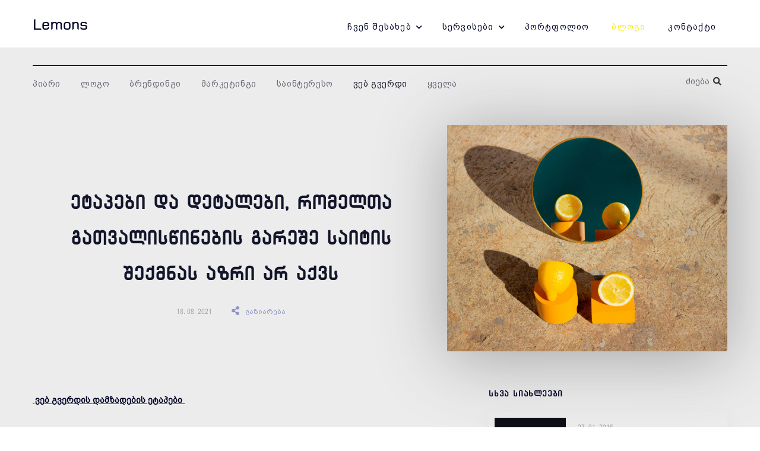

--- FILE ---
content_type: text/html; charset=UTF-8
request_url: https://lemons.ge/ka/blog/67-web-gverdi/424-etapebi-da-detalebi-romelta-gatvalistsinebis-gareshe-saitis-sheqmnas-azri-ar-aqvs
body_size: 18208
content:
<!DOCTYPE html>
<html lang="ka" itemscope itemtype="https://schema.org/WebPage">
<head>
    <meta charset="utf-8">
    <meta http-equiv="X-UA-Compatible" content="IE=edge">
    <meta name="viewport" content="width=device-width, initial-scale=1">
    <link rel="canonical" href="https://lemons.ge/ka/blog/67-web-gverdi/424-etapebi-da-detalebi-romelta-gatvalistsinebis-gareshe-saitis-sheqmnas-azri-ar-aqvs" />
    <!-- CSRF Token -->
    <meta name="csrf-token" content="Vj5H0rtVqCAqUoiI6ArrB0zzx2gYvVGOu6p8BHQU">
    <meta name="home" content="https://lemons.ge/ka">
    <!-- Favicon -->
    <link rel="icon" href="/storage/media/image/2019-07-31/f04633b0-b371-11e9-8d84-6bee60ea1b7e.png" type="image/x-icon">
    <link rel="apple-touch-icon" href="/storage/media/image/2019-07-31/f04633b0-b371-11e9-8d84-6bee60ea1b7e.png">
    <!-- Fonts -->
    <link rel="dns-prefetch" href="https://fonts.gstatic.com">
    <link href="https://fonts.googleapis.com/css?family=Raleway:300,400,600" rel="stylesheet" type="text/css">
    
    <!-- Styles -->
    <link href="/css/app.css?id=09672deb9329a5833624" rel="stylesheet">
        <title>ვებ გვერდის დამზადების ეტაპები</title>
    <meta name="description" content="ვებ გვერდის შექმნის თითოეული ეტაპი არის შრომატევადი პროცესი, რომელშიც ჩართულია არიან">
    <meta name="keywords" content="ვებ გვერდის შექმნა, დიზაინს და პროგრამირებას, ვებ სტუდიას, საიტის კონცეფციის შემუშავებაში, საიტის კონცეფციის, კონტენტის ზუსტი განსაზღვრა, გაყიდვებისა და რეკლამის, სიცოცხლისუნარიანობის, ტექსტების დამუშავება, ტექნიკური ამოცანის დაწერა, საიტის ფუნქციური, ტექნიკური ამოცანა, დიზაინის, CMS, ვებ-დეველოპერები, frontend, პროგრამირება, CSS, JavaScript, API, ტესტირების ეტაპი, ინტერნეტ სივრცეში, საიტის, დომეინი, ჰოსტინგი, თქვენი ვებ-გვერდის, ვებ ჰოსტინგის, Google Analytics, Google webmaster, SEO-აუდიტი, SEO, SEO აუდიტი, ვებ გვერდის  შექმნის, ვებ გვერდის  შექმნა, საიტი კონტენტი, საძიებო სისტემებთან ინტეგრაცია">


    <meta property="og:url" content="https://lemons.ge/ka/blog/67-web-gverdi/424-etapebi-da-detalebi-romelta-gatvalistsinebis-gareshe-saitis-sheqmnas-azri-ar-aqvs">
    <meta property="og:site_name" content="Lemons.ge">
    <meta property="og:title" content="ვებ გვერდის დამზადების ეტაპები"/>
    <meta property="og:type" content="article">
    <meta property="og:image:width" content="476"/>
    <meta property="og:image:height" content="249"/>
    <meta property="og:image" content="/storage/media/image/2021-08-18/1200x630/d3447f90-0016-11ec-a49c-f34cd72235d0.jpg" />
    <meta property="og:description" content="ვებ გვერდის შექმნის თითოეული ეტაპი არის შრომატევადი პროცესი, რომელშიც ჩართულია არიან" />
    <meta property="fb:app_id" content="1523438094562017"/>
    <meta name="robots" content="index,follow,all">
    
    <meta itemprop="image" content="/storage/media/image/2021-08-18/1200x630/d3447f90-0016-11ec-a49c-f34cd72235d0.jpg"/>
    <meta name="twitter:card" content="summary" />
    <meta name="twitter:site" content="lemons" />
    <meta name="twitter:title" content="ვებ გვერდის დამზადების ეტაპები"/>
    <meta name="twitter:url" content="https://lemons.ge/ka/blog/67-web-gverdi/424-etapebi-da-detalebi-romelta-gatvalistsinebis-gareshe-saitis-sheqmnas-azri-ar-aqvs"/>
    <meta name="twitter:type" content="article">
    <meta name="twitter:description" content="ვებ გვერდის შექმნის თითოეული ეტაპი არის შრომატევადი პროცესი, რომელშიც ჩართულია არიან"/>
    <meta name="twitter:image" content="/storage/media/image/2021-08-18/1200x630/d3447f90-0016-11ec-a49c-f34cd72235d0.jpg"/>
    <!-- Google tag (gtag.js) --> <script async src="https://www.googletagmanager.com/gtag/js?id=G-2JTGBZGWF5"></script> <script>   window.dataLayer = window.dataLayer || [];   function gtag(){dataLayer.push(arguments);}   gtag('js', new Date());    gtag('config', 'G-2JTGBZGWF5'); </script><!-- Meta Pixel Code --> <script> !function(f,b,e,v,n,t,s) {if(f.fbq)return;n=f.fbq=function(){n.callMethod? n.callMethod.apply(n,arguments):n.queue.push(arguments)}; if(!f._fbq)f._fbq=n;n.push=n;n.loaded=!0;n.version='2.0'; n.queue=[];t=b.createElement(e);t.async=!0; t.src=v;s=b.getElementsByTagName(e)[0]; s.parentNode.insertBefore(t,s)}(window, document,'script', 'https://connect.facebook.net/en_US/fbevents.js'); fbq('init', '1150426048906144'); fbq('track', 'PageView'); </script> <noscript><img height="1" width="1" style="display:none" src="https://www.facebook.com/tr?id=1150426048906144&ev=PageView&noscript=1" /></noscript> <!-- End Meta Pixel Code -->

    <script>
        (function(d, s, id) {
            var js, fjs = d.getElementsByTagName(s)[0];
            if (d.getElementById(id)) return;
            js = d.createElement(s); js.id = id;
            js.src = "//connect.facebook.net/en_US/sdk.js#xfbml=1&version=v2.10&appId=1523438094562017";
            fjs.parentNode.insertBefore(js, fjs);
        }(document, 'script', 'facebook-jssdk'));
    </script>
    <script type="application/ld+json">
        {
            "@context": "https://schema.org",
            "@type": "LocalBusiness",
            "url": "https://lemons.ge/"
        }
    </script>
    <script type="application/ld+json">
        {
            "@context": "https://schema.org",
            "@type": "Organization",
            "name": "Lemons",
            "url": "https://Lemons.ge",
            "logo": "https://lemons.ge/storage/media/image/2019-07-23/2839ba80-ad2f-11e9-b4fc-875dd7667b18.png",
            "sameAs":[
                "https://www.facebook.com/Lemons.ge",
                "https://www.crunchbase.com/organization/lemons-ge",
                "https://www.linkedin.com/in/ira-melimonadze-62b8742b/",
                "https://lemons.ge/en/contact"
            ],
            "address": {
                "@type": "PostalAddress",
                "addressCountry": "GE"
            }
        }
    </script>
</head>
<body class="ka   inner ">
    <!--[if lte IE 9]><p class="browserupgrade">You are using an <strong>outdated</strong> browser. Please <a href="https://browsehappy.com/">upgrade your browser</a> to improve your experience and security.</p><![endif]-->
    
    

    <nav class="navbar navbar-default header-menu">
    <div class="container">
        <div class="row">
            <div class="navbar-header">
                <button type="button" class="navbar-toggle collapsed" data-toggle="collapse" data-target="#navbar" aria-expanded="false">
                    <span class="icon-bar"></span>
                    <span class="icon-bar"></span>
                    <span class="icon-bar"></span>
                </button>
                <div class="navbar-brand" id="header-brand">
                    <a href="/ka" title="Lemons">
                        <h2>Lemons</h2>
                    </a>
                </div>
            </div>
            <div class="collapse navbar-collapse" id="navbar">
                <ul class="nav navbar-nav menu-list">
						<li class="dropdown parent ">
                    <a href="/ka/about-us" title="ჩვენ შესახებ">
                ჩვენ შესახებ
            </a>
            <i class="fa fa-chevron-down"></i>
                <ul class="dropdown-menu">
                            <li class="dropdown   col-xs-12 col-sm-6 ">
                    <a href="/ka/about-us/ratom-chven" title="რატომ ჩვენ">
                                    <span>რატომ ჩვენ</span>
                    <small>შეიტყვეთ ლიმნების შესახებ</small>
                            </a>
            </li>
                            <li class="dropdown   col-xs-12 col-sm-6 ">
                    <a href="/ka/about-us/kariera" title="კარიერა">
                                    <span>კარიერა</span>
                    <small>გიყვარდეს ის, რასაც აკეთებ</small>
                            </a>
            </li>
                            <li class="dropdown   col-xs-12 col-sm-6 ">
                    <a href="/ka/about-us/ghirebuleba" title="ღირებულება">
                                    <span>ღირებულება</span>
                    <small>ხარისხიანი მომსახურების შეთავაზება</small>
                            </a>
            </li>
                    </ul>
    </li>
								<li class="dropdown parent ">
                    <a href="/ka/services" title="სერვისები">
                სერვისები
            </a>
            <i class="fa fa-chevron-down"></i>
                <ul class="dropdown-menu">
                            <li class="dropdown   col-xs-12 col-sm-6 ">
                    <a href="/ka/services/veb-gverdis-damzadeba" title="ვებ გვერდი">
                                    <span>ვებ გვერდი</span>
                    <small>შენი ფილიალი ინტერნეტში</small>
                            </a>
            </li>
                            <li class="dropdown   col-xs-12 col-sm-6 ">
                    <a href="/ka/services/logobrendbuqi" title="ლოგო/ბრენდბუქი">
                                    <span>ლოგო/ბრენდბუქი</span>
                    <small>გახდი უფრო დასამახსოვრებელი</small>
                            </a>
            </li>
                            <li class="dropdown   col-xs-12 col-sm-6 ">
                    <a href="/ka/services/blogis-tsarmoeba" title="ბლოგის წარმოება">
                                    <span>ბლოგის წარმოება</span>
                    <small>რეიტინგი საძიებო სისტემაში</small>
                            </a>
            </li>
                            <li class="dropdown   col-xs-12 col-sm-6 ">
                    <a href="/ka/services/socialuri-media-menejmenti" title="სოც. მედია">
                                    <span>სოც. მედია</span>
                    <small>ინფორმაციის გავრცელების ეფექტური საშუალება</small>
                            </a>
            </li>
                            <li class="dropdown   col-xs-12 col-sm-6 ">
                    <a href="/ka/services/saxelis-sheqmna" title="სახელის შექმნა">
                                    <span>სახელის შექმნა</span>
                    <small>ის რაც ყველას ახსოვს</small>
                            </a>
            </li>
                            <li class="dropdown   col-xs-12 col-sm-6 ">
                    <a href="/ka/services/cxeli-xazi" title="ცხელი ხაზი">
                                    <span>ცხელი ხაზი</span>
                    <small>სატელეფონო გაყიდვების მოდული</small>
                            </a>
            </li>
                            <li class="dropdown   col-xs-12 col-sm-6 ">
                    <a href="/ka/services/lemons-soft" title="ლემონსის სოფტი">
                                    <span>ლემონსის სოფტი</span>
                    <small>ის, რაც გჭირდებათ</small>
                            </a>
            </li>
                            <li class="dropdown   col-xs-12 col-sm-6 ">
                    <a href="/ka/services/seo-optimizacia" title="SEO ოპტიმიზაცია">
                                    <span>SEO ოპტიმიზაცია</span>
                    <small>გაზრდილი ცნობადობა</small>
                            </a>
            </li>
                            <li class="dropdown   col-xs-12 col-sm-6 ">
                    <a href="/ka/services/kontentis-sheqmna" title="კონტენტის შექმნა">
                                    <span>კონტენტის შექმნა</span>
                    <small>დეტალები მნიშვნელოვანია</small>
                            </a>
            </li>
                            <li class="dropdown   col-xs-12 col-sm-6 ">
                    <a href="/ka/services/autsorsingi" title="აუთსორსინგი">
                                    <span>აუთსორსინგი</span>
                    <small>გაყიდვები სამშენებლო კომპანიებისთვის</small>
                            </a>
            </li>
                    </ul>
    </li>
								<li class="dropdown  ">
                    <a href="/ka/portfolio/archive" title="პორტფოლიო">
                                    პორტფოლიო
                            </a>
            </li>
								<li class="dropdown  active  ">
                    <a href="/ka/blog" title="ბლოგი">
                                    ბლოგი
                            </a>
            </li>
								<li class="dropdown  ">
                    <a href="/ka/contact" title="კონტაქტი">
                                    კონტაქტი
                            </a>
            </li>
			</ul>                					
					
																					
                            </div>
        </div>
    </div>
</nav>





    <main>
        


<div class="block block-blog-in">
    <div class="container">
        <div class="row blog-categories">
            <div class="col-xs-12 col-sm-9 categories-left">
                <ul>
                                                                        <li><a href="/ka/blog/49-pr-blog"  title="პიარი">პიარი</a></li>
                                                    <li><a href="/ka/blog/50-logo-blog"  title="ლოგო">ლოგო</a></li>
                                                    <li><a href="/ka/blog/51-branding"  title="ბრენდინგი">ბრენდინგი</a></li>
                                                    <li><a href="/ka/blog/52-marketing"  title="მარკეტინგი">მარკეტინგი</a></li>
                                                    <li><a href="/ka/blog/53-interesting"  title="საინტერესო">საინტერესო</a></li>
                                                    <li><a href="/ka/blog/67-web-gverdi"  class="active"  title="ვებ გვერდი">ვებ გვერდი</a></li>
                                                <li><a href="/ka/blog"  title="ყველა">ყველა</a></li>
                                    </ul>
            </div>

            <div class="col-xs-12 col-sm-3 categories-right">
                <input type="text" name="search" id="blog-search" autocomplete="off" placeholder="ძიება" value="" /><i class="fas fa-search"></i>
                <div class="search-container">
                    <div class="search-body">
                        <ol>
                            
                        </ol>
                    </div>
                </div>
            </div>
        </div>

        <div class="row">
            <div class="col-xs-12 col-sm-7 blog-left">
                <h1 class="block-title">ეტაპები და დეტალები, რომელთა გათვალისწინების გარეშე საიტის შექმნას აზრი არ აქვს</h1>
                <div class="blog-date">18. 08. 2021 <div class="blog-share"><a><i class="fas fa-share-alt"></i>გაზიარება</a></div></div>

                <div class="blog-text"><h4><strong><span style="text-decoration: underline;">&nbsp;ვებ გვერდის დამზადების ეტაპები&nbsp;</span></strong></h4>
<p></p>
<p><a href="https://lemons.ge/ka/blog/67-web-gverdi/303-ristvis-gchirdebat-sakutari-veb-gverdi" target="_blank" rel="noopener">ვებ გვერდის&nbsp; შექმნის</a> თანმიმდევრობა&nbsp; და ეტაპების მკაფიო გაწერა&nbsp; მთლიანი პროექტის წარმატების საწინდარს წარმოადგენს.&nbsp;</p>
<p><a href="https://lemons.ge/ka/blog/67-web-gverdi/397-rogor-shevqmnat-tsarmatebuli-onlain-maghazia" target="_blank" rel="noopener">ვებ გვერდის შექმნის თითოეული ეტაპი</a> არის შრომატევადი პროცესი, რომელშიც ჩართული არიან, როგორც&nbsp; სტუდიის თანამშრომლები ასევე დამკვეთი.<br /><a href="https://lemons.ge/ka/blog/53-interesting/171-%E1%83%A0%E1%83%9D%E1%83%92%E1%83%9D%E1%83%A0-%E1%83%93%E1%83%90%E1%83%95%E1%83%AC%E1%83%94%E1%83%A0%E1%83%9D%E1%83%97-%E1%83%95%E1%83%94%E1%83%91-%E1%83%92%E1%83%95%E1%83%94%E1%83%A0%E1%83%93-1" target="_blank" rel="noopener">ვებ გვერდის</a> შექმნა მოიცავს არა მხოლოდ დიზაინს და პროგრამირებას, არამედ პროექტის დეტალურ ანალიზს, დამკვეთთან თანამშრომლობას და პროექტის მიზნების მისაღწევად გადაწყვეტილებების ძიებას.ამ სტატიაში გავეცნობით, თუ როგორ ხდება <a href="https://lemons.ge/ka/blog/67-web-gverdi/175-6383" target="_blank" rel="noopener">ვებ გვერდის შექმნა</a> დაწყებული შემოსული ზარიდან პროექტის დამკვეთისთვის ჩაბარებით დამთავრებული.<br /><br /></p>
<h4><span style="text-decoration: underline;"><strong>&nbsp;დავიწყოთ კომპანიაში შემოსული ზარით და მეილით&nbsp;</strong></span></h4>
<p></p>
<p>ძირითადად დამკვეთი <a href="https://lemons.ge/ka/blog/53-interesting/142-ფრილანსერი-თუ-ვებ-სტუდი" target="_blank" rel="noopener">ვებ სტუდიას</a> უკავშირდება ელექტრონული ფოსტის ან სატელეფონო ზარის მეშვეობით.<br />პირველადი კომუნიკაციის დროს ხდება პოტენციური დამკვეთის საჭიროებების დადგენა და მათზე დაყრდნობით შეთავაზების ელექტრონული ფოსტით გაგზავნა.</p>
<p><strong><a href="https://lemons.ge/ka/blog/53-interesting/398-rogor-movatsonot-tavi-khvelas" target="_blank" rel="noopener">დაინტერესების შემთხვევაში</a> ხდება დამკვეთისთვის შეხვედრის დანიშვნა.</strong></p>
<p>შეხვედრაზე ხდება&nbsp; დამკვეთის მოთხოვნების და საჭიროებების დეტალური განსაზღვრა და ამის მიხედვით&nbsp; მომავალი ვებ გვერდის ფუქციონალის და <a href="https://lemons.ge/ka/blog/67-web-gverdi/378-rogor-gavxdet-gamorcheuli-uiux-dizainis-12-dominanturi-tendencia" target="_blank" rel="noopener">დიზაინის დეტალების შეთანხმება.</a><br />საიტის კონცეფციის შემუშავებაში ძალიან დიდი როლს თამაშობს კონტენტი (<a href="https://lemons.ge/ka/blog/52-marketing/128-3567" target="_blank" rel="noopener">კონტენტი</a> არის ინფორმაცია, რომელიც განთავსებულია <a href="https://lemons.ge/ka/blog/67-web-gverdi/152-%E1%83%9B%E1%83%9D%E1%83%9B%E1%83%AE%E1%83%9B%E1%83%90%E1%83%A0%E1%83%94%E1%83%91%E1%83%94%E1%83%9A%E1%83%97%E1%83%90-%E1%83%A8%E1%83%94%E1%83%99%E1%83%98%E1%83%97%E1%83%AE%E1%83%95%E1%83%94-" target="_blank" rel="noopener">საიტსა</a> და ნებისმიერ ონლაინ პლატფორმაზე, დაწყებული ტექსტებით, ვიდეორგოლებით და დამთავრებული სურათებით), ამიტომ ჩვენ ყოველთვის ურჩევთ დამკვეთებს კონტენტის წინასწარ მომზადებას, შექმნას, რადგან,&nbsp; საიტის დიზაინიც და ფუნქციონალიც სწორედ საიტის კონტენტზეა დამოკიდებული.<br />მაგალითად: როცა წინასწარ ვიცით რა ველები ექნება შესაბამის გვერდს- უკვე ვქმნით მის კონტენტზე&nbsp; მორგებულ დიზაინს და აღარ გვიწევს ცვლილებების განხორციელება (რომელიც ძირითადად დამკვეთის მიერ დამატებით ხარჯების გაწევას მოითხოვს).<br />კომპანიის შექმნის დროს&nbsp; აუცილებელია <a href="https://lemons.ge/ka/blog/53-interesting/380-sitkhvis-dzala-natsili-2" target="_blank" rel="noopener">კონტენტის ზუსტი განსაზღვრა</a>, რადგან ის გაყიდვებისა და რეკლამის ერთ-ერთი უმნიშვნელოვანესი ინსტრუმენტია, რომლის მეშვეობით პირდაპირ ვეკონტაქტებით მომხმარებლებს. კონტენტის შექმნისას უნდა იფიქროთ მომხმარებლებზე, უნდა შექმნათ ის, რაც მათ დააინტერესებთ და რასაც წაიკითხავენ.</p>
<p><strong>კონტენტის რეგულარული შევსება&nbsp;<a href="https://lemons.ge/ka/blog/53-interesting/145-%E1%83%A1%E1%83%90%E1%83%98%E1%83%A2%E1%83%98%E1%83%A1-%E1%83%A8%E1%83%94%E1%83%A5%E1%83%9B%E1%83%9C%E1%83%90-%E1%83%A0%E1%83%90%E1%83%96%E1%83%94%E1%83%90-%E1%83%93%E1%83%90%E1%83%9B" target="_blank" rel="noopener">საიტის</a> სიცოცხლისუნარიანობის ერთ-ერთი დამადასტურებელი ფაქტორია.</strong> ვებ საიტზე&nbsp; კონტენტის&nbsp; რეგულარული განახლება - მისი არსებობის აუცილებელი პირობაა.&nbsp; საიტზე არსებულ მოძველებულ ინფორმაციას მომხმარებლები შეცდომაში შეჰყავს, რაც ნეგატიურად აისახება საიტზე და მისი მფლობელის რეპუტაციაზე. საძიებო სისტემები ითვალისწინებენ ამ ფაქტს და ამიტომ უპირატესობას განახლებად კონტენტიან საიტებს ანიჭებენ. ამ მიზეზის გამო&nbsp; საიტზე განთავსებული ინფორმაცია მუდმივად აქტუალური უნდა იყოს.</p>
<p><strong><a href="https://lemons.ge/ka/blog/53-interesting/309-kontenti-cecxlia-xolo-socialuri-qselebi-benzini-jay-baer" target="_blank" rel="noopener">კონტენტი:</a>&nbsp;</strong> საიტი კონტენტის გარეშე ისეთივე უსარგებლოა, როგორც კონტენტი მკითხველის გარეშე, ამიტომ იდეალურ ვარიანტში საიტზე განსათავსებელი კონტენტი დიზაინის დამტკიცებამდე უნდა იყოს მზად ( კარგი იქნება თუ კონტენტის 20% - 30%&nbsp; დიზაინის შემუშავების პროცესისას უკვე იარსებებს), მაგრამ სამწუხაროდ უმეტეს შემთხვევაში ეს ასე არ ხდება, ამიტომ ტესტირების დროს&nbsp; დამკვეთის მიერ მოწოდებული უნდა იყოს საიტზე განსათავსებელი კონტენტის 70% - 80% მაინც.<br /><a href="https://lemons.ge/ka/blog/53-interesting/309-kontenti-cecxlia-xolo-socialuri-qselebi-benzini-jay-baer" target="_blank" rel="noopener">კონტენტის</a> მოწოდების შემდეგ უნდა დაიწყოს ამ ტექსტების დამუშავება საძიებო სისტემისთვის, რადგან <a href="https://lemons.ge/ka/blog/67-web-gverdi/459-ra-aris-veb-gverdis-seo-optimizacia-ras-moicavs-seo" target="_blank" rel="noopener">საძიებო სისტემებთან ინტეგრაცია</a> რთული და ხანგრძლივი პროცესია, ის მოითხოვს ამოცანისა და სტრატეგიის დაწერას. ამიტომ უმჯობესია თუ ყველაფერი <a href="https://lemons.ge/ka/blog/53-interesting/125-%E1%83%A0%E1%83%90-%E1%83%A6%E1%83%98%E1%83%A0%E1%83%A1-%E1%83%A1%E1%83%90%E1%83%98%E1%83%A2%E1%83%98-%E1%83%93%E1%83%90-%E1%83%A0%E1%83%90-%E1%83%92%E1%83%90%E1%83%9C%E1%83%90%E1%83%9E" target="_blank" rel="noopener">საიტის კეთების</a> პროცესში მოგვარდება.</p>
<p><strong></strong></p>
<p><strong><img src="https://lemons.ge/storage/media/image/2021-08-18/6fb06330-0026-11ec-b88f-f9fa8688632a.jpg" alt="კონტენტი" width="100%" height="100%" class="image-inserted-single" caption="false" /></strong></p>
<p><strong></strong></p>
<p><strong>სწორედ ამ შეთანხმების დეტალების მიხედვით იწყება ტექნიკური ამოცანის დაწერა - საიტის ფუნქციური და ვიზუალური მხარის დეტალურად აღწერა.</strong></p>
<p><strong>ტექნიკური ამოცანის დაწერისას&nbsp; ხდება შეხვედრაზე გავლილი დეტალების დოკუმენტად ქცევა. </strong></p>
<p>ტექნიკური ამოცანა დასამტკიცებლად ეგზავნება დამკვეთს, რის შემდეგაც ხდება მასში გარკვეული ცვლილებების შეტანა და საბოლოო ვარიანტის დამტკიცება და დანართის სახით ერთვის ხელშეკრულებას, რომელზეც ორივე მხარე აწერს ხელს.<br />ტექნიკური ამოცანის დამტკიცების და ავანსის ჩარიცხვის შემდეგ იწყება შემდეგი ეტაპი -საიტის მთავარი გვერდის დახატვა და დამკვეთისთვის გადაგზავნა.<br />დამკვეთის მიერ უნდა მოხდეს დიზაინის ნახვა და შენიშვნების შემთხვევაში&nbsp; ცვლილებების განხორციელება. საიტის მთავარი გვერდის დიზაინის დამტკიცების შემდეგ იწყება ვებ გვერდის დეველოპმენტი, რომელიც შედგება <strong>ორი კომპონენტისგან FRONT-END და BACK-END- ისგან.<br /></strong>დეველოპმენტის პირველ ეტაპზე ხდება FRONT-END -სთვის საიტის დიზაინის მიხედვით ამოცანის დაწერა და მასზე დაყრდნობით HTML- ის აწყობა. ამ პროცესის პარალელურად ხდება საიტისთვის CMS-ს მორგება (BACK-END)</p>
<h4><strong><span style="text-decoration: underline;">&nbsp;რა ტიპის ვებ-დეველოპერები არსებობენ?&nbsp;</span></strong></h4>
<p></p>
<p>FRONT-END დეველოპერები პასუხისმგებელნი არიან ვებ გვერდის იმ მხარეზე, რომელსაც ხალხი ხედავს და ინტერაქციას ახდენს.</p>
<p>BACK-END დეველოპერები პასუხისმგებელნი არიან კოდზე, რომელიც აკონტროლებს, როგორ იტვირთება საიტი და როგორ მუშაობს ის.</p>
<ul>
<li><strong>პროგრამირება: frontend</strong></li>
</ul>
<p>ამ პროცესში ჩართულები არიან: frontend- დეველოპერი, ვებ დიზაინერი, პროექტ მენეჯერი და ტექნიკური დირექტორი.<br />frontend - არის ყველაფერი ის, რასთანაც&nbsp; მომხმარებელი ვებსაიტზე ან აპლიკაციაში შესვლის დროს ურთიერთქმედებს.<br />საიტის მთავარი გვერდის დიზაინის დამტკიცების შემდეგ დაწერილი ამოცანის მიხედვით frontend- დეველოპერი წერს კოდს, რომელიც საჭიროა დიზაინის ვებ გვერდად გადაქცევისთვის. frontend- დეველოპერმა კარგად უნდა იცოდეს მინიმუმ სამი ენა: HTML, CSS, და JavaScript.<br />HTML-ი საშუალებას იძლევა დაამატოთ კონტენტი საიტზე, მათი სათაურებად, პარაგრაფებად და ნაწილებად დაყოფით.<br />CSS ეხმარება სტილის გაკეთებაში და ისეთი რაღაცეების შეცვლაში, როგორიცაა: ფერი, ზომა, საზღვარი.<br />JavaScript-ი საშუალებას იძლევა ჩართოთ ინტერაქტიული ელემენტები, მაგალითად, ღილაკები.</p>
<p><strong>რას ვაკეთებთ ამ ეტაპზე</strong></p>
<p>frontend- უფრო მეტია ვიდრე უბრალოდ დახატული დიზაინის აწყობა. ამ ეტაპზე დეველოპერი პასუხისმგებელია იმაზე, რომ კონტენტი, რაც საჭიროა ვებ- გვერდისთვის, იყოს გასაგები, ხედვადი და იყოს სწორ ადგილას განთავსებული.<br />პროგრამისტი წერს კოდს, რომლის მეშვეობითაც კონტენტი იტვირთება ისე ,როგორც დამტკიცებულ დიზაინშია ნაჩვენები;<br />ამოწმებს, რომ სწორი ფერი სწორ ადგილას იყოს, განსაკუთრებით, ტექსტების ფერები;<br />frontend- დეველოპერის პასუხისმგებელია გამავალი ბმულების გამართულ მუშაობაზე, საიტის რესპონსივ ვერსიის გამართულობაზე და მის სხვადასხვა ბრაუზერში გამართულად მუშაობაზე;<br />წერს API-ს Backend- ისთვის და CMS- ის ინტეგრირებისთვის. ის ქმნის არა მხოლოდ კლიენტის მხარეს, არამედ აერთებს მომხმარებლის ყველა ქმედებას საიტის ბიზნეს ლოგიკასთან.<br />ამ კომპონენტის გამართულობა ძალიან მნიშვნელოვანია, რადგან სწორედ საიტის ვიზუალი უქმნის მომხმარებელს პირველად შთაბეჭდილებას კომპანიაზე.</p>
<ul>
<li><strong>პროგრამირება: Backend</strong></li>
</ul>
<p>ამ პროცესში ჩართულები არიან: Backend- დეველოპერი, ტექნიკური დირექტორი და პროექტ მენეჯერი.<br />პროგრამირების ეს ეტაპი, როგორც წესი მიმდინარეობს&nbsp; frontend- თან ერთად. backend და frontend დეველოპერები მჭიდროდ თანამშრომლობენ.</p>
<p><strong>რა კეთდება ამ ეტაპზე</strong></p>
<p><a href="https://lemons.ge/ka/blog/67-web-gverdi/473-3-mizezi-ris-gamoc-saiti-ar-khidis" target="_blank" rel="noopener">საიტი</a> Backend- ის გარეშე &mdash;ეს&nbsp; მხოლოდ ლამაზი შეფუთვაა. იმისთვის, რომ საიტმა იფუნქციონიროს უნდა დაიწეროს მონაცემების შენახვის და სერვერსა და კლიენტს შორის ინფორმაციის გაცვლის წესების ლოგიკა.<br />Backend-პროგრამისტი ქმნის საიტის შიდა ლოგიკას. მისი მთავარი ამოცანაა, გაიაზროს საიტის დანიშნულება და ოპტიმალური გადაწყვეტილებები მიიღოს, შეინახოს მონაცემები და დარწმუნდეს, რომ მომხმარებელს მათზე წვდომა ნებისმიერ სასურველ დროს ექნება. გარდა ამისა, backend დეველოპერი პასუხისმგებელია გადახდის სისტემის შექმნაზე, მის უსაფრთხოებასა და სანდოობაზე.</p>
<p></p>
<p><img src="https://lemons.ge/storage/media/image/2021-08-18/51be7aa0-0025-11ec-871c-817413ef3c85.jpg" alt="ვებ გვერდის შექმნა" width="100%" height="100%" class="image-inserted-single" caption="false" /></p>
<p></p>
<p><strong>როდესაც დასრულდება Front -ი და Back -ის მხარე იწყება ტესტირების ეტაპი - ეს მნიშვნელოვანი პროცესია, რომელშიც მონაწილეობას ორივე მხარე იღებს. </strong></p>
<p><strong>ტესტირების ეტაპი ორ ნაწილად იყოფა:</strong></p>
<p>პირველ ეტაპზე ხდება შიდა ტესტირება- როდესაც დეველოპერები დაასრულებენ სამუშაოს<a href="https://lemons.ge/ka/blog/67-web-gverdi/139-%E1%83%A0%E1%83%9D%E1%83%93%E1%83%98%E1%83%A1-%E1%83%93%E1%83%90-%E1%83%A0%E1%83%98%E1%83%A1%E1%83%97%E1%83%95%E1%83%98%E1%83%A1-%E1%83%92%E1%83%95%E1%83%AD%E1%83%98%E1%83%A0%E1%83%93" target="_blank" rel="noopener"> საიტის ტესტირებას</a> იწყებს პროექტ მენეჯერი, რომელიც ამოწმებს, როგორც ფუნქციონალის ასევე ვიზუალური მხარის გამართულ მუშაობას. ხარვეზების შემთხვევაში ხდება მათი ჩამოწერა და პასუხისმგებელი პირისთვის გასაგზავნად(ხარვეზების აღმოფხვრა უნდა მოხდეს პროექტ მენეჯერის მიერ მითითებულ ვადებში).<br />ტესტირების მეორე ეტაპში უკვე ერთვება დამკვეთი, რომელმაც უნდა მოახდინოს საიტის ტესტირება უკვე ლაივ რეჟიმში, რეალური კონტენტის გამოყენებით.<br />ტესტირების ეტაპზე ხარვეზების აღმოჩენასთან ერთად შეიძლება გამოვლინდეს დამატებითი მოდულების საჭიროება, რა შემთხვევაშიც უკვე ხდება დანამატის გაკეთება.<br />ტესტირების დროს გამოვლენილი ხარვეზების აღმოფხვრა ხორციელდება შემსრულებლის მიერ (უსასყიდლოდ), ხოლო ტესტირების ეტაპზე ახალი მოდულების საჭიროების შემთხვევაში ხდება მათი ღირებულების შეფასება და დანამატის გაფორმება.<br />ტესტირების ეტაპის დასრულების, ხარვეზების და ახალი მოდულების დამატების შემდეგ ხდება საიტის დამკვეთისთვის გადაცემა.</p>
<p><strong>ტესტირების ეტაპის დასრულების შემდეგ, აუცილებელია საიტის ინტერნეტ სივრცეში გაშვება, ამისათვის დამკვეთს დომეინი და ჰოსტინგი დასჭირდება.</strong> თუმცა, თუ შემსრულებელს თავიდანვე ექნება წარმოდგენა იმის შესახებ, თუ რა ტიპის ჰოსტინგია საჭირო ამა თუ იმ საიტისთვის, მაშინ ეს ინფორმაცია გაიწერება ტექნიკურ ამოცანაში, რისი მეშვეობითაც დამკვეთს უკვე ექნება განსაზღვრული ყოველ წლიური ბიუჯეტი, რომელიც საიტის შესანახად დასჭირდება.</p>
<p>ჰოსტინგის ფასი დამოკიდებული საიტზეა, ამიტომ, როცა შემსრულებელმა იცის საიტის მოცულობა მას უკვე შეუძლია დამკვეთს ურჩიოს, თუ რა მოცულობის და ფასის ჰოსტინგი დასჭირდება მის საიტს გამართულად მუშაობისთვის.</p>
<ul>
<li><strong><a href="https://lemons.ge/ka/blog/52-marketing/20-დომეინი" target="_blank" rel="noopener">დომეინი</a>:</strong></li>
</ul>
<p>დომენი არის ინტერნეტ მისამართის უნიკალური დასახელება, რომელიც მიუთითებს თქვენს საიტზე ან ელექტრონულ მისამართზე.</p>
<p>დომენის მეშვეობით თქვენ ადვილად გიპოვნიან ინტერნეტში, ეცოდინებათ თქვენი მისამართი როგორ მოგაგნონ და შეიტყონ ნებისმიერი ინფორმაცია/სიახლე თქვენი საქმიანობის შესახებ, გაცვლიან მომხმარებლები თუ პარტნიორები ერთმანეთში თქვენი ბრენდის შესახებ ინფორმაციას. ინფორმაციული დატვირთვის გარდა, დომენს მარკეტინგული დატვირთვაც აქვს.</p>
<ul>
<li><strong>ჰოსტინგი:</strong></li>
</ul>
<p>ვირტუალური სივრცე სადაც თავსდება <a href="https://lemons.ge/ka/blog/67-web-gverdi/135-%E1%83%A0%E1%83%90-%E1%83%97%E1%83%95%E1%83%98%E1%83%A1%E1%83%94%E1%83%91%E1%83%94%E1%83%91%E1%83%98-%E1%83%A3%E1%83%9C%E1%83%93%E1%83%90-%E1%83%A5%E1%83%9D%E1%83%9C%E1%83%93%E1%83%94" target="_blank" rel="noopener">თქვენი საიტი</a>:</p>
<p>ვებ ჰოსტინგი საშუალებას გაძლევთ თქვენი ვებ-გვერდი იყოს მუდამ ჩართული და ხელმისაწვდომი ინტერნეტ მომხმარებლებისათვის.<br />თუ გსურთ თქვენი ვებ-გვერდის მეშვეობით ინფორმაცია გაუზიაროთ სხვებს, ამისათვის მხოლოდ დომენის დარეგისტრირება და ვებ-გვერდის დიზაინის შექმნა არ არის საკმარისი, სავალდებულოა, რომ თქვენი დომენი დააკავშიროთ გარკვეულ ვებ ჰოსტინგის მომწოდებელთან.<br />ვებ ჰოსტინგის პროვაიდერი გაძლევთ თქვენს სივრცეს საკუთარ სერვერზე, რაც ნიშნავს იმას, რომ ნებისმიერ მსურველს მთელი მსოფლიოდან თქვენი დომენური დასახელების აკრეფით შეეძლებათ დაუკავშირდნენ თქვენს ვებ-გვერდს.<br />თვენს ვებ-გვერდზე განთვსებული ყველა ინფორმაცია, როგორებიცაა სურათები, ვიდეოები, სტატიები თუ სხვა მასალები, თავმოყრილია და ინახება ვებ ჰოსტინგზე.</p>
<h4><span style="text-decoration: underline;"><strong><a href="https://lemons.ge/ka/blog/67-web-gverdi/140-6-%E1%83%A0%E1%83%90%E1%83%9B-%E1%83%A0%E1%83%90%E1%83%AA-%E1%83%A3%E1%83%9C%E1%83%93%E1%83%90-%E1%83%98%E1%83%AA%E1%83%9D%E1%83%93%E1%83%94%E1%83%97-%E1%83%95%E1%83%94%E1%83%91-%E1%83%92" target="_blank" rel="noopener">საიტის შექმნის</a> შემდეგ ჩნდება კითხვა- როგორ მოვიზიდოთ ვიზიტორები?</strong></span></h4>
<p></p>
<h4><strong><a href="https://lemons.ge/ka/blog/67-web-gverdi/113-%E1%83%A0%E1%83%90%E1%83%A1-%E1%83%90%E1%83%9B%E1%83%91%E1%83%9D%E1%83%91%E1%83%94%E1%83%9C-%E1%83%97%E1%83%A5%E1%83%95%E1%83%94%E1%83%9C-%E1%83%A1%E1%83%90%E1%83%98%E1%83%A2%E1%83%98" target="_blank" rel="noopener">საიტზე ვიზიტორების</a> მოზიდვაში და მათ ანალიზში თქვენ დაგეხმარებათ:</strong></h4>
<ul>
<li><strong>FACEBOOK PIXEL</strong></li>
</ul>
<p>ეს არის Facebook-ის ერთ-ერთი მთავარი ანალიტიკური ხელსაწყო, რომელიც გეხმარებათ მიზნობრივი აუდიტორიის განსაზღვრაში. რაც საბოლოოდ წარმატებით აისახება თქვენ სარეკლამო კამპანიაზე. სპეციალური, დამუშავებული კოდის საიტზე დამატების შემდეგ ეს ინსტრუმენტი საშუალებას მოგცემთ:<br /><strong>-</strong> როდესაც, მომხმარებელი ეწვევა საიტის რომელიმე გვერდს და შეასრულებს რაიმე მოქმედებას ეს ინფორმაცია ავტომატურად გადაეცემა FACEBOOK-ს. მისი საშუალებით თქვენი <a href="https://lemons.ge/ka/blog/52-marketing/56-10-%E1%83%9B%E1%83%90%E1%83%A0%E1%83%99%E1%83%94%E1%83%A2%E1%83%98%E1%83%9C%E1%83%92%E1%83%A3%E1%83%9A%E1%83%98-%E1%83%99%E1%83%90%E1%83%9B%E1%83%9E%E1%83%90%E1%83%9C%E1%83%98%E1%83%90" target="_blank" rel="noopener">სარეკლამო კამპანია</a> უფრო წარმატებული იქნება;<br />- თქვენი სარეკლამო კამპანიის ბიუჯეტის ოპტიმიზაცია, მაგალითად, ავტომატური ტენდერის დაყენება იმ სამიზნე აუდიტორიაზე, რომლებიც სავარაუდოდ შეიძენენ თქვენ საიტზე;<br />- აკონტროლეთ კონვერტაციის მაჩვენებელი თქვენი Facebook სარეკლამო კამპანიებიდან. მაგალითად, რამდენი ადამიანი ყიდულობს Facebook რეკლამის დაჭერის შემდეგ;<br />- ასევე Facebook Pixel- ის მიერ შეგროვებული მონაცემებით, თქვენ შეგიძლიათ თვალყური ადევნოთ საიტის ვიზიტორებს და მოახდინოთ თქვენი მიზნების სრულიად მათზე ოპტიმიზირება.</p>
<p></p>
<ul>
<li><strong>Google Analytics- მონაცემები</strong></li>
</ul>
<p>გუგლ ანალიტიკი გუგლის მარკეტინგული პლატფორმის ნაწილია, რომელიც საშუალებას გვაძლევს ვნახოთ ჩვენ საიტზე გადმოსული მომხმარებლების სრული ანალიტიკა. ის გვეხმარება პასუხი გავცეთ იმ უამრავ შეკითხვას, რომლებიც შეიძლება აინტერესებდეს ყველას, ვისაც საკუთარი ვებ გვერდი აქვს:</p>
<p>- რამდენი ადამიანი შემოდის თქვენ <a href="https://lemons.ge/ka/blog/67-web-gverdi/147-%E1%83%A1%E1%83%90%E1%83%98%E1%83%A2%E1%83%98%E1%83%A1-%E1%83%A8%E1%83%94%E1%83%A5%E1%83%9B%E1%83%9C%E1%83%90-%E1%83%AB%E1%83%98%E1%83%A0%E1%83%98%E1%83%97%E1%83%90%E1%83%93%E1%83%98-" target="_blank" rel="noopener">საიტზე</a>;<br />- რომელი მოწყობილობით შემოვიდნენ;<br />- საიტის რომელ გვერდებზე ჩერდებიან ისინი ყველაზე დიდხანს და რომელ გვერდებს ტოვებენ მომენტალურად;<br />- თქვენ ასევე შეგიძლიათ იმ გზის თანამიმდევრულობის გაგება, რომელსაც ვიზიტორი საიტზე- რომელიმე ამოცანის შესასრულებლად გადის;<br />- მომხმარებლების დემოგრაფიული მონაცემები და მრავალი სხვა.</p>
<p>ამ და სხვა მსგავს კითხვებზე პასუხები და სტატისტიკური მონაცემები დაგეხმარებათ ყველა არსებული პრობლემის გამოვლენაში და მათი გამოსწორების სწორი გზების მოძებნაში. ონლაინ სივრცის ათვისება ბიზნესისთვის დღეს კიდევ უფრო აქტუალური გახდა, ვიდრე ოდესმე. ტექნოლოგიების სწრაფი ზრდა ციფრულ სფეროსთან უფრო მჭიდრო ურთიერთობისკენ გვიბიძგებს, ამიტომაც როდესაც თქვენ უკეთ გაიგებთ სასურველი პროდუქტის შესახებ ყველა საჭირო და მნიშვნელოვანი დეტალი უკვე აღარ გაგიჭირდებათ თქვენი ბიზნესისთვის საჭირო გადაწყვეტილების მიღება.</p>
<p></p>
<ul>
<li><strong>Google webmaster</strong></li>
</ul>
<p>Google Webmaster- ეხმარება საიტის მფლობელს ინტერნეტში ცნობადობის მოპოვებაში, ამისთვის ის აწვდის მას ისეთ მნიშვნელოვან ინფორმაციას როგორიცაა:</p>
<p>- რომელ საძიებო მოთხოვნებს აქვს მაღალი ტრეფიკი (მისი საშუალებით თქვენი საიტი უფრო სწრაფად იკავებს წამყვან ადგილს<a href="https://lemons.ge/ka/blog/53-interesting/126-%E1%83%A0%E1%83%9D%E1%83%92%E1%83%9D%E1%83%A0-%E1%83%92%E1%83%90%E1%83%9C%E1%83%A1%E1%83%90%E1%83%96%E1%83%A6%E1%83%95%E1%83%A0%E1%83%90%E1%83%95%E1%83%A1" target="_blank" rel="noopener"> Google- ს ძიების შედეგების</a> გრაფაში);<br />- გაწვდით ინფორმაციას თუ რა რესურსების გამოყენებით იკავებენ წამყვან ადგილებს საიტები საძიებო სისტემაში;<br />- ამოწმებს შეიცავს თუ არა ძიების შედეგები დეტალებს: პროდუქტზე, შეთავაზებაზე, და საკონტაქტო ინფორმაციაზე;<br />- ამოწმებს როგორია პოპულარიზაციის ეფექტური მაჩვენებელი მობილური ვერსიის შემთხვევაში;<br />- გეხმარებათ თქვენთვის საჭირო გასაღები სიტყვების განსაზღვრაში.</p>
<p>ასევე Google webmaster- ი გეხმარებათ კოდში HTML- ის მხარეს&nbsp; არსებული ხარვეზების გამოვლენაში, რომელიც ხელს უშლის საიტს საძიებო სისტემებში წამყვანი ადგილის დაკავებაში.</p>
<p></p>
<p><img src="https://lemons.ge/storage/media/image/2021-08-18/51be7a80-0025-11ec-ad7d-ef0829a8ce41.jpg" alt="აუდიტორია" width="100%" height="100%" class="image-inserted-single" caption="false" /></p>
<p></p>
<h4><span style="text-decoration: underline;"><strong>SEO-აუდიტი</strong></span></h4>
<p></p>
<p>ეს არის ვებ-პლატფორმის&nbsp; საძიებო სისტემის აუდიტი, საიტის და საძიებო სისტემებს შორის ურთიერთობის შესწავლა. ის ეხება ისეთ პარამეტრებს როგორიცაა: საკვანძო სიტყვები, ფრაზები, მეტა-თეგები, კონტენტის ხარისხი და საიტ-მეფი.</p>
<p>- კარგი SEO-ს დახმარებით თქვენი პოტენციური მომხმარებელი მარტივად მოგაგნებთ;<br />- არ არის SEO- არ არიან ვიზიტორები. თუ არავინ ნახავს საიტს, მაშინ თქვენ ტყუილუბრალოდ დახარჯეთ&nbsp; დრო, ენერგია და ფული მის შესაქმნელად;<br />- SEO აუდიტი გაძლევთ შესაძლებლობას გაიგოთ კონკრეტულად, რომელ გვერდს ან გვერდზე რომელ პარამეტრს აქვს პრობლემა. სწორად არის თუ არა შეყვანილი კონტენტი და რამდენად ადაპტირებულია ვებ გვერდი მობილურსა და სხვადასხვა ზომის მონიტორებზე.</p>
<p>საიტის დამკვეთისთვის ჩაბარების შემდეგ მისი მოცულობიდან და ტექნიკური სირთულიდან გამომდინარე, თუ კომპანიას არ ყავს შესაბამისი კადრი ვინც უზრუნველყოფს ვებ გვერდის გამართულად მუშაობას შეიძლება გაფორმდეს ტექნიკური საფორთი.<br />რას გულისხმობს ტექნიკური საფორთი: ეს არის მომსახურება, რომლის მეშვეობითაც ხდება საიტის არსებული ფუნქციონალის გადაკეთება და გაუმჯობესება მომხმარებელთა უკუკავშირზე დაყრდნობით. ტექნიკური საფორთის ფასი დამოკიდებულია საიტის სირთულეზე.<br />ვებ გვერდის გადაბარების და მისი ინტერნეტ სივრცეში ჩაშვების შემდეგ, შეიძლება გაჩნდეს ახალი ფუნქციების დამატების საჭიროება. ასეთ დროს&nbsp; იქმნება ახალი დოკუმენტი, ამ დანამატების საფუძველზე შეიქმნას ახალი დიზაინი და ამოცანა და გაიწეროს შესრულების ვადა და ბიუჯეტი.</p>
<p><strong>ჩვენი CMS-სი არის მოქნილი და იძლევა დამატებითი ფუნქციების დაშენების შესაძლებლობას. </strong></p>
<h4><span style="text-decoration: underline;"><strong>CMS</strong></span></h4>
<p></p>
<p>CMS-ის დანიშნულებაა ციფრული კონტენტის შექმნა და რედაქტირება. როგორც წესი, ის რამდენიმე მომხმარებლის ერთდროული მუშაობის საშუალებას იძლევა.<br />CMS - წარმოადგენს უნივერსალურ პროგრამულ პროდუქტს, რომლის დახმარებითაც ხორციელდება ნებისმიერი სირთულის ვებ-გვერდის, დაწყებული მცირე საპრეზენტაციო ხასიათის ვებ გვერდიდან მრავალფუნქციური საინფორმაციო პორტალით დამთავრებული, ადმინისტრირება, განახლება და განვითარება სწრაფად და მარტივად.</p>
<p></p>
<p><strong>კონსულტაციისთვის და დახმარებისთვის კი მუდამ თქვენ გვერდით მიგულეთ მე და ჩემი კომპანია.</strong></p>
<p><strong>მხოლოდ ორიგინალური გადაწყვეტილებები&nbsp; - Lemons.ge</strong></p>
<p><strong>მისამართი: წერეთლის გამზ. #117ა</strong></p>
<p><strong></strong></p>
<p><strong>ოფისი: ( 995) 032 2 45 01 01</strong></p></div>

                <div class="blog-share share-bottom"><a><i class="fas fa-share-alt"></i>გაზიარება</a></div>
            </div>

            <div class="col-xs-12 col-sm-5 blog-right">
                <div class="image">
                    <img src="/storage/media/image/2021-08-18/d3447f90-0016-11ec-a49c-f34cd72235d0.jpg" alt="ეტაპები და დეტალები, რომელთა გათვალისწინების გარეშე საიტის შექმნას აზრი არ აქვს" title="ეტაპები და დეტალები, რომელთა გათვალისწინების გარეშე საიტის შექმნას აზრი არ აქვს" />
                </div>

                <div class="blog-list">
                    <h3>სხვა სიახლეები</h3>
                    
                        <div class="list-item">
                            <a href="/ka/blog/49-pr-blog/8-პიარ-კონსულტაცია-2" title="პიარ კონსულტაცია - PR-ის  წარმოშობა, განმარტება, განვითარების ისტორია და არსი">
                                <div class="list-image">
                                    <img src="/storage/media/image/2019-07-30/50ceff70-b2b3-11e9-a124-a1c8472fdcde.jpg" title="პიარ კონსულტაცია - PR-ის  წარმოშობა, განმარტება, განვითარების ისტორია და არსი" alt="პიარ კონსულტაცია - PR-ის  წარმოშობა, განმარტება, განვითარების ისტორია და არსი" />
                                        </div>
                                <div class="list-info">
                                    <div class="list-date">27. 01. 2015</div>
                                    <div class="block-para">PR-ის  წარმოშობა, განმარტება, განვითარების ისტორია და არსი

საზოგადოებრივ აზრზე მუშაობა და ზეგავლენა ანტიკური ხანიდან მოდის, გაჩნდა თუ არა პირველი საზოგადოება, გაჩნდა მოთხოვნილება მასთან</div>
                                </div>
                            </a>
                        </div>
                    
                        <div class="list-item">
                            <a href="/ka/blog/49-pr-blog/131-4432" title="7 საკვანძო ნაბიჯი, რომლის საშუალებითაც  შემთხვევითი ვიზიტორები პრემიუმ მომხმარებელებად იქცევიან. ნაწილი 1">
                                <div class="list-image">
                                    <img src="/storage/media/image/2019-07-23/f8ccd710-ad4a-11e9-8606-790cba58f230.jpg" title="7 საკვანძო ნაბიჯი, რომლის საშუალებითაც  შემთხვევითი ვიზიტორები პრემიუმ მომხმარებელებად იქცევიან. ნაწილი 1" alt="7 საკვანძო ნაბიჯი, რომლის საშუალებითაც  შემთხვევითი ვიზიტორები პრემიუმ მომხმარებელებად იქცევიან. ნაწილი 1" />
                                        </div>
                                <div class="list-info">
                                    <div class="list-date">25. 01. 2018</div>
                                    <div class="block-para">დაუშვათ თქვენ გაქვთ ხარისხიანი ლენდინგი გვერდი, რომელიც უნაკლოდ გამოიყურება, რომლის გვერდებიც მომენტალურად იტვირთება, ტექსტები კი პირველივე სიტყვიდან ყურადღებას იპყრობს, მაგრამ  მაინც ვერ</div>
                                </div>
                            </a>
                        </div>
                    
                        <div class="list-item">
                            <a href="/ka/blog/49-pr-blog/57-15-საინტერესო-ფაქტი-რეკლა" title="15 საინტერესო ფაქტი რეკლამის შესახებ, რომელიც არ იცოდით">
                                <div class="list-image">
                                    <img src="/storage/media/image/2019-07-29/1a2535a0-b1e6-11e9-be06-0374bab97fc6.jpg" title="15 საინტერესო ფაქტი რეკლამის შესახებ, რომელიც არ იცოდით" alt="15 საინტერესო ფაქტი რეკლამის შესახებ, რომელიც არ იცოდით" />
                                        </div>
                                <div class="list-info">
                                    <div class="list-date">27. 10. 2016</div>
                                    <div class="block-para">1. ბრაზილიის ქალაქ  სან-პაულოში  თქვენ ვერ შეხვდებით გარე რეკლამას.  ქალაქის დაბინძურების თავიდან აცილების მიზნით, 2007 წლიდან   ქალაქის მერმა  ქუჩაში გარე რელამის განთავსება აკრძალა!

2</div>
                                </div>
                            </a>
                        </div>
                    
                        <div class="list-item">
                            <a href="/ka/blog/49-pr-blog/62-როგორ-გავმდიდრდეთ-10-რჩევ" title="როგორ გავმდიდრდეთ? 10 რჩევა დონალდ ტრამპისგან">
                                <div class="list-image">
                                    <img src="/storage/media/image/2019-07-29/7c8436b0-b1de-11e9-8da2-7d5abd506472.jpg" title="როგორ გავმდიდრდეთ? 10 რჩევა დონალდ ტრამპისგან" alt="როგორ გავმდიდრდეთ? 10 რჩევა დონალდ ტრამპისგან" />
                                        </div>
                                <div class="list-info">
                                    <div class="list-date">05. 12. 2016</div>
                                    <div class="block-para">დონალდ ჯონ ტრამპი — ამერიკელი ბიზნესმენი და ამერიკის ახლად არჩეული პრეზიდენტი.
აშშ-ის 45-ე პრეზიდენტის პოსტს ოფიციალურად ის 2017 წლის 20 იანვარს დაიკავებს. საპრეზიდენტო არჩევნებზე დონალდ</div>
                                </div>
                            </a>
                        </div>
                    
                        <div class="list-item">
                            <a href="/ka/blog/49-pr-blog/116-4106" title="რა გავლენას ახდენს ფერი მომხმარებელზე?">
                                <div class="list-image">
                                    <img src="/storage/media/image/2019-07-24/b09435f0-ae06-11e9-8754-5fa604be1dd9.jpg" title="რა გავლენას ახდენს ფერი მომხმარებელზე?" alt="რა გავლენას ახდენს ფერი მომხმარებელზე?" />
                                        </div>
                                <div class="list-info">
                                    <div class="list-date">07. 11. 2017</div>
                                    <div class="block-para">ფერი არა  მხოლოდ ვებ-გვერდის დიზაინის  მნიშვნელოვანი კომპონენტია,  არამედ  ის ასევე დიდ როლს თამაშობს  UX-ში  (user experience, ურთიერთქმედების გამოცდილება). ამ ინსტრუმენტის საშუალებით  თქ</div>
                                </div>
                            </a>
                        </div>
                    
                        <div class="list-item">
                            <a href="/ka/blog/49-pr-blog/83-რა-უნდა-იცოდეთ-რეკლამის" title="რა უნდა ვიცოდეთ რეკლამის შესახებ?">
                                <div class="list-image">
                                    <img src="/storage/media/image/2019-07-26/46783ab0-af7b-11e9-9343-1512dd1ee99f.jpg" title="რა უნდა ვიცოდეთ რეკლამის შესახებ?" alt="რა უნდა ვიცოდეთ რეკლამის შესახებ?" />
                                        </div>
                                <div class="list-info">
                                    <div class="list-date">18. 04. 2017</div>
                                    <div class="block-para">რეკლამა –ინფორმაცია გავრცელებული ნებისმიერი მეთოდით,  ფორმით და ხერხით, მიმართული საზოგადოების ფართო მასებისთვის,  ყურადღების მიპყრობის და/ან ინტერესის გაღვივების მიზნით.

ალტერნატიული გ</div>
                                </div>
                            </a>
                        </div>
                    
                        <div class="list-item">
                            <a href="/ka/blog/49-pr-blog/85-რა-გავლენას-ახდენს-ფერი-" title="რა გავლენას ახდენს ფერი ყიდვის სურვილზე?">
                                <div class="list-image">
                                    <img src="/storage/media/image/2019-07-26/9c6ba320-af79-11e9-88eb-25f6417017ae.jpg" title="რა გავლენას ახდენს ფერი ყიდვის სურვილზე?" alt="რა გავლენას ახდენს ფერი ყიდვის სურვილზე?" />
                                        </div>
                                <div class="list-info">
                                    <div class="list-date">03. 05. 2017</div>
                                    <div class="block-para">საცალო გაყიდვები  — დარწმუნების ხელოვნებაა. არსებობს მრავალი ფაქტორი, რომელიც გავლენას ახდენს მომხმარებლის  ქცევაზე, ერთ-ერთი    ვიზუალური აღქმაა. ბაზარზე ახალი პროდუქციის გატანისას  დიდი</div>
                                </div>
                            </a>
                        </div>
                    
                        <div class="list-item">
                            <a href="/ka/blog/49-pr-blog/136-4838" title="10  რჩევა კონტენტ მარკეტინგში - 2018 წლისთვის">
                                <div class="list-image">
                                    <img src="/storage/media/image/2019-07-23/5846a8c0-ad3a-11e9-9b0d-3ba9fed11462.jpg" title="10  რჩევა კონტენტ მარკეტინგში - 2018 წლისთვის" alt="10  რჩევა კონტენტ მარკეტინგში - 2018 წლისთვის" />
                                        </div>
                                <div class="list-info">
                                    <div class="list-date">18. 04. 2018</div>
                                    <div class="block-para">კონტენტის მარკეტინგში წარმატება უამრავ ფაქტორზეა დამოკიდებული.  მოგცემთ რამდენიმე რჩევას, რომელიც  დაგეხმარებათ წარმატების მიღწევაში!
მასალების ორგანიზება
არ უნდა წეროთ ყველაფერი რაც მოგ</div>
                                </div>
                            </a>
                        </div>
                                    </div>
            </div>
        </div>
    </div>

    <div class="blog-sharer-wrapper">
        <div class="blog-container">
            <div class="sharer-body">
                <div class="row share-header">
                    <div class="col-xs-6 left">გაზიარება...</div>
                    <div class="col-xs-6 right closer">დახურვა</div>
                </div>

                <div class="row share-list">
                    <div class="col-xs-12 col-sm-4">
		<a href="#" onclick="socialSharer('https://lemons.ge/ka/blog/67-web-gverdi/424-etapebi-da-detalebi-romelta-gatvalistsinebis-gareshe-saitis-sheqmnas-azri-ar-aqvs', 'facebook')">Facebook</a>
	</div>
	<div class="col-xs-12 col-sm-4">
		<a href="#" onclick="socialSharer('https://lemons.ge/ka/blog/67-web-gverdi/424-etapebi-da-detalebi-romelta-gatvalistsinebis-gareshe-saitis-sheqmnas-azri-ar-aqvs', 'linkedin')">Linkedin</a>
	</div>
	<div class="col-xs-12 col-sm-4">
		<a href="#" onclick="socialSharer('https://lemons.ge/ka/blog/67-web-gverdi/424-etapebi-da-detalebi-romelta-gatvalistsinebis-gareshe-saitis-sheqmnas-azri-ar-aqvs', 'twitter')">Twitter</a>
	</div>
<script type="text/javascript">
	function socialSharer(url, social){
		if (social=='linkedin') {
			window.open("https://www.linkedin.com/shareArticle?mini=true&url="+url,"_blank", "toolbar=yes,scrollbars=yes,resizable=yes,top=20,left=20,width=800,height=600");
		} else if(social=='twitter') {
			window.open("https://twitter.com/intent/tweet?text=&url="+url,"_blank","toolbar=yes,scrollbars=yes,resizable=yes,top=20,left=20,width=800,height=600");
		} else {
			window.open("https://www.facebook.com/sharer/sharer.php?u="+url, "_blank", "toolbar=yes,scrollbars=yes,resizable=yes,top=20,left=20,width=800,height=600");
		}
	}
</script>                </div>

                <div class="row share-details">
                    <div class="details-left">
                        <img src="/storage/media/image/2021-08-18/145x97/d3447f90-0016-11ec-a49c-f34cd72235d0.jpg" alt="ეტაპები და დეტალები, რომელთა გათვალისწინების გარეშე საიტის შექმნას აზრი არ აქვს" title="ეტაპები და დეტალები, რომელთა გათვალისწინების გარეშე საიტის შექმნას აზრი არ აქვს" />
                    </div>

                    <div class="details-right">
                        <div class="share-date">18. 08. 2021</div>
                        <div class="block-title">ეტაპები და დეტალები, რომელთა გათვალისწინების გარეშე საიტის შექმნას აზრი არ აქვს</div>
                        <div class="block-para">ვებ გვერდის შექმნის თითოეული ეტაპი არის შრომატევადი პროცესი, რომელშიც ჩართულია არიან</div>
                    </div>
                </div>
            </div>
        </div>
    </div>

    <div class="block-tags">
        <div class="container">
            <h5>ტეგები:</h5>

                            <ul>
                                            
                        <li><a href="#">ვებ გვერდის შექმნა</a></li>
                                            
                        <li><a href="#">დიზაინს და პროგრამირებას</a></li>
                                            
                        <li><a href="#">ვებ სტუდიას</a></li>
                                            
                        <li><a href="#">საიტის კონცეფციის შემუშავებაში</a></li>
                                            
                        <li><a href="#">საიტის კონცეფციის</a></li>
                                            
                        <li><a href="#">კონტენტის ზუსტი განსაზღვრა</a></li>
                                            
                        <li><a href="#">გაყიდვებისა და რეკლამის</a></li>
                                            
                        <li><a href="#">სიცოცხლისუნარიანობის</a></li>
                                            
                        <li><a href="#">ტექსტების დამუშავება</a></li>
                                            
                        <li><a href="#">ტექნიკური ამოცანის დაწერა</a></li>
                                            
                        <li><a href="#">საიტის ფუნქციური</a></li>
                                            
                        <li><a href="#">ტექნიკური ამოცანა</a></li>
                                            
                        <li><a href="#">დიზაინის</a></li>
                                            
                        <li><a href="#">CMS</a></li>
                                            
                        <li><a href="#">ვებ-დეველოპერები</a></li>
                                            
                        <li><a href="#">frontend</a></li>
                                            
                        <li><a href="#">პროგრამირება</a></li>
                                            
                        <li><a href="#">CSS</a></li>
                                            
                        <li><a href="#">JavaScript</a></li>
                                            
                        <li><a href="#">API</a></li>
                                            
                        <li><a href="#">ტესტირების ეტაპი</a></li>
                                            
                        <li><a href="#">ინტერნეტ სივრცეში</a></li>
                                            
                        <li><a href="#">საიტის</a></li>
                                            
                        <li><a href="#">დომეინი</a></li>
                                            
                        <li><a href="#">ჰოსტინგი</a></li>
                                            
                        <li><a href="#">თქვენი ვებ-გვერდის</a></li>
                                            
                        <li><a href="#">ვებ ჰოსტინგის</a></li>
                                            
                        <li><a href="#">Google Analytics</a></li>
                                            
                        <li><a href="#">Google webmaster</a></li>
                                            
                        <li><a href="#">SEO-აუდიტი</a></li>
                                            
                        <li><a href="#">SEO</a></li>
                                            
                        <li><a href="#">SEO აუდიტი</a></li>
                                            
                        <li><a href="#">ვებ გვერდის  შექმნის</a></li>
                                            
                        <li><a href="#">ვებ გვერდის  შექმნა</a></li>
                                            
                        <li><a href="#">საიტი კონტენტი</a></li>
                                            
                        <li><a href="#">საძიებო სისტემებთან ინტეგრაცია</a></li>
                                    </ul>
                    </div>
    </div>
</div>
    </main>

    <footer class="block block-footer">
    <div class="container">
        <div class="row">
            <div class="col-xs-12 col-sm-4 footer-left">
                <div class="brand-logo">
                    <a href="/ka">
                        <img src="/storage/media/image/2019-07-23/2839ba80-ad2f-11e9-b4fc-875dd7667b18.png" alt="Logo" title="Logo" />
                    </a>
                </div>
                                    <div class="logo-description">
                        <div class="block-para">Lemons.ge არის გუნდი, სადაც თქვენთვის მსჯელობენ, ფიქრობენ და დაუღალავად შრომობენ</div>
                    </div> 
                
                <div class="block-socials">
                                            <a href="https://www.facebook.com/Lemons.ge/" 
                            rel="nofollow"  target="_blank" title="Facebook">
                            <i class="fab fa-facebook-f"></i> <span>Facebook</span>
                        </a>
                                                                <a href="https://www.youtube.com/channel/UCSyj3Ny4cTDRtvb8UeDQDIg" 
                            rel="nofollow" target="_blank" title="youtube">
                            <i class="fab fa-youtube"></i> <span>Youtube</span>
                        </a>
                    
                                            <a href="https://www.linkedin.com/company/30155223" 
                        rel="nofollow" target="_blank" title="Linkedin">
                            <i class="fab fa-linkedin-in"></i> <span>Linkedin</span>
                        </a>
                                    </div> 
            </div>

            <div class="col-xs-12 col-sm-4 footer-middle">
                <h2 class="block-title">მენიუ</h2>
                <div class="footer-menu">
	<ul class="row">
									<li class="col-xs-12 col-sm-6">
				    <a href="/ka/about-us" title="ჩვენ შესახებ">
						ჩვენ შესახებ
					</a>
				</li>
												<li class="col-xs-12 col-sm-6">
				    <a href="/ka/services" title="სერვისები">
						სერვისები
					</a>
				</li>
												<li class="col-xs-12 col-sm-6">
				    <a href="/ka/portfolio/archive" title="პორტფოლიო">
						პორტფოლიო
					</a>
				</li>
												<li class="col-xs-12 col-sm-6">
				    <a href="/ka/blog" title="ბლოგი">
						ბლოგი
					</a>
				</li>
												<li class="col-xs-12 col-sm-6">
				    <a href="/ka/contact" title="კონტაქტი">
						კონტაქტი
					</a>
				</li>
												<li class="col-xs-12 col-sm-6">
				    <a href="/ka/masalis-gamokheneba" title="მასალის გამოყენება">
						მასალის გამოყენება
					</a>
				</li>
						</ul>
 </div>            </div>

            <div class="col-xs-12 col-sm-4 footer-right">
                <form id="fcontact-form">
                    <input type="text" name="name" id="fname" placeholder="სახელი" />
                    <input type="email" name="email" id="femail" placeholder="ელ.ფოსტა" />
                    <input type="text" name="phone" id="fphone" placeholder="ტელეფონი" />
                    <input type="text" name="text" id="ftext" placeholder="ტექსტი" />

                    
                                            <div class="col-xs-12 col-sm-6 footer-radio">
                            <label for="ftype-1">
                                <span>ვებ გვერდი</span>
                                <input type="checkbox" name="ftype[]" value="ვებ გვერდი" hidden id="ftype-1"  checked  />
                                <i></i>
                            </label>
                        </div>
                                            <div class="col-xs-12 col-sm-6 footer-radio">
                            <label for="ftype-2">
                                <span>ბრენდინგი</span>
                                <input type="checkbox" name="ftype[]" value="ბრენდინგი" hidden id="ftype-2"  />
                                <i></i>
                            </label>
                        </div>
                                            <div class="col-xs-12 col-sm-6 footer-radio">
                            <label for="ftype-3">
                                <span>სოციალური მედია</span>
                                <input type="checkbox" name="ftype[]" value="სოციალური მედია" hidden id="ftype-3"  />
                                <i></i>
                            </label>
                        </div>
                                            <div class="col-xs-12 col-sm-6 footer-radio">
                            <label for="ftype-4">
                                <span>გაყიდვები</span>
                                <input type="checkbox" name="ftype[]" value="გაყიდვები" hidden id="ftype-4"  />
                                <i></i>
                            </label>
                        </div>
                    
                    <input type="hidden" id="frequared_fields" value="გთხოვთ შეავსოთ ყველა ველი">
                    <span id="fcontact_form" class="button button-default">გაგზავნა</span>
                </form>
            </div>


        </div>
        <div class="row">
            <div class="copyright">&copy; 2019 | LLC Studio Lemon All Rights Reserved. Website Developers. Mobile App Developers. UI/UX Designers.</div>
        </div>
    </div>
</footer>
    <script src="/js/app.js?id=42582d7029c50a789991"></script>
<script defer src="https://static.cloudflareinsights.com/beacon.min.js/vcd15cbe7772f49c399c6a5babf22c1241717689176015" integrity="sha512-ZpsOmlRQV6y907TI0dKBHq9Md29nnaEIPlkf84rnaERnq6zvWvPUqr2ft8M1aS28oN72PdrCzSjY4U6VaAw1EQ==" data-cf-beacon='{"version":"2024.11.0","token":"bb3fb4cc7f7246b7a980b75ed0e87592","r":1,"server_timing":{"name":{"cfCacheStatus":true,"cfEdge":true,"cfExtPri":true,"cfL4":true,"cfOrigin":true,"cfSpeedBrain":true},"location_startswith":null}}' crossorigin="anonymous"></script>
</body>
</html>
